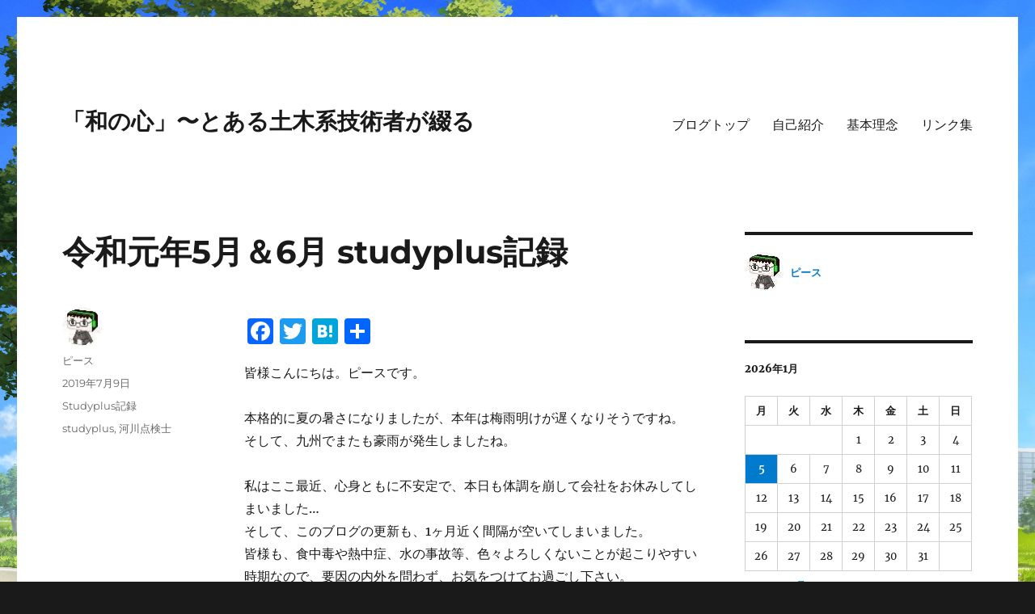

--- FILE ---
content_type: text/html; charset=UTF-8
request_url: https://wanokokoro-civileng.com/r010709-r0105and06studyplus/
body_size: 17823
content:
<!DOCTYPE html>
<html lang="ja" class="no-js">
<head>
	<meta charset="UTF-8">
	<meta name="viewport" content="width=device-width, initial-scale=1.0">
	<link rel="profile" href="https://gmpg.org/xfn/11">
		<link rel="pingback" href="https://wanokokoro-civileng.com/xmlrpc.php">
		<script>(function(html){html.className = html.className.replace(/\bno-js\b/,'js')})(document.documentElement);</script>
<title>令和元年5月＆6月 studyplus記録 &#8211; 「和の心」〜とある土木系技術者が綴る</title>
<meta name='robots' content='max-image-preview:large' />
<link rel='dns-prefetch' href='//static.addtoany.com' />
<link rel='dns-prefetch' href='//secure.gravatar.com' />
<link rel='dns-prefetch' href='//stats.wp.com' />
<link rel='dns-prefetch' href='//v0.wordpress.com' />
<link rel="alternate" type="application/rss+xml" title="「和の心」〜とある土木系技術者が綴る &raquo; フィード" href="https://wanokokoro-civileng.com/feed/" />
<link rel="alternate" type="application/rss+xml" title="「和の心」〜とある土木系技術者が綴る &raquo; コメントフィード" href="https://wanokokoro-civileng.com/comments/feed/" />
<link rel="alternate" type="application/rss+xml" title="「和の心」〜とある土木系技術者が綴る &raquo; 令和元年5月＆6月 studyplus記録 のコメントのフィード" href="https://wanokokoro-civileng.com/r010709-r0105and06studyplus/feed/" />
<link rel="alternate" title="oEmbed (JSON)" type="application/json+oembed" href="https://wanokokoro-civileng.com/wp-json/oembed/1.0/embed?url=https%3A%2F%2Fwanokokoro-civileng.com%2Fr010709-r0105and06studyplus%2F" />
<link rel="alternate" title="oEmbed (XML)" type="text/xml+oembed" href="https://wanokokoro-civileng.com/wp-json/oembed/1.0/embed?url=https%3A%2F%2Fwanokokoro-civileng.com%2Fr010709-r0105and06studyplus%2F&#038;format=xml" />
<style id='wp-img-auto-sizes-contain-inline-css'>
img:is([sizes=auto i],[sizes^="auto," i]){contain-intrinsic-size:3000px 1500px}
/*# sourceURL=wp-img-auto-sizes-contain-inline-css */
</style>
<link rel='stylesheet' id='twentysixteen-jetpack-css' href='https://wanokokoro-civileng.com/wp-content/plugins/jetpack/modules/theme-tools/compat/twentysixteen.css?ver=15.1.1' media='all' />
<style id='wp-emoji-styles-inline-css'>

	img.wp-smiley, img.emoji {
		display: inline !important;
		border: none !important;
		box-shadow: none !important;
		height: 1em !important;
		width: 1em !important;
		margin: 0 0.07em !important;
		vertical-align: -0.1em !important;
		background: none !important;
		padding: 0 !important;
	}
/*# sourceURL=wp-emoji-styles-inline-css */
</style>
<style id='wp-block-library-inline-css'>
:root{--wp-block-synced-color:#7a00df;--wp-block-synced-color--rgb:122,0,223;--wp-bound-block-color:var(--wp-block-synced-color);--wp-editor-canvas-background:#ddd;--wp-admin-theme-color:#007cba;--wp-admin-theme-color--rgb:0,124,186;--wp-admin-theme-color-darker-10:#006ba1;--wp-admin-theme-color-darker-10--rgb:0,107,160.5;--wp-admin-theme-color-darker-20:#005a87;--wp-admin-theme-color-darker-20--rgb:0,90,135;--wp-admin-border-width-focus:2px}@media (min-resolution:192dpi){:root{--wp-admin-border-width-focus:1.5px}}.wp-element-button{cursor:pointer}:root .has-very-light-gray-background-color{background-color:#eee}:root .has-very-dark-gray-background-color{background-color:#313131}:root .has-very-light-gray-color{color:#eee}:root .has-very-dark-gray-color{color:#313131}:root .has-vivid-green-cyan-to-vivid-cyan-blue-gradient-background{background:linear-gradient(135deg,#00d084,#0693e3)}:root .has-purple-crush-gradient-background{background:linear-gradient(135deg,#34e2e4,#4721fb 50%,#ab1dfe)}:root .has-hazy-dawn-gradient-background{background:linear-gradient(135deg,#faaca8,#dad0ec)}:root .has-subdued-olive-gradient-background{background:linear-gradient(135deg,#fafae1,#67a671)}:root .has-atomic-cream-gradient-background{background:linear-gradient(135deg,#fdd79a,#004a59)}:root .has-nightshade-gradient-background{background:linear-gradient(135deg,#330968,#31cdcf)}:root .has-midnight-gradient-background{background:linear-gradient(135deg,#020381,#2874fc)}:root{--wp--preset--font-size--normal:16px;--wp--preset--font-size--huge:42px}.has-regular-font-size{font-size:1em}.has-larger-font-size{font-size:2.625em}.has-normal-font-size{font-size:var(--wp--preset--font-size--normal)}.has-huge-font-size{font-size:var(--wp--preset--font-size--huge)}.has-text-align-center{text-align:center}.has-text-align-left{text-align:left}.has-text-align-right{text-align:right}.has-fit-text{white-space:nowrap!important}#end-resizable-editor-section{display:none}.aligncenter{clear:both}.items-justified-left{justify-content:flex-start}.items-justified-center{justify-content:center}.items-justified-right{justify-content:flex-end}.items-justified-space-between{justify-content:space-between}.screen-reader-text{border:0;clip-path:inset(50%);height:1px;margin:-1px;overflow:hidden;padding:0;position:absolute;width:1px;word-wrap:normal!important}.screen-reader-text:focus{background-color:#ddd;clip-path:none;color:#444;display:block;font-size:1em;height:auto;left:5px;line-height:normal;padding:15px 23px 14px;text-decoration:none;top:5px;width:auto;z-index:100000}html :where(.has-border-color){border-style:solid}html :where([style*=border-top-color]){border-top-style:solid}html :where([style*=border-right-color]){border-right-style:solid}html :where([style*=border-bottom-color]){border-bottom-style:solid}html :where([style*=border-left-color]){border-left-style:solid}html :where([style*=border-width]){border-style:solid}html :where([style*=border-top-width]){border-top-style:solid}html :where([style*=border-right-width]){border-right-style:solid}html :where([style*=border-bottom-width]){border-bottom-style:solid}html :where([style*=border-left-width]){border-left-style:solid}html :where(img[class*=wp-image-]){height:auto;max-width:100%}:where(figure){margin:0 0 1em}html :where(.is-position-sticky){--wp-admin--admin-bar--position-offset:var(--wp-admin--admin-bar--height,0px)}@media screen and (max-width:600px){html :where(.is-position-sticky){--wp-admin--admin-bar--position-offset:0px}}

/*# sourceURL=wp-block-library-inline-css */
</style><style id='global-styles-inline-css'>
:root{--wp--preset--aspect-ratio--square: 1;--wp--preset--aspect-ratio--4-3: 4/3;--wp--preset--aspect-ratio--3-4: 3/4;--wp--preset--aspect-ratio--3-2: 3/2;--wp--preset--aspect-ratio--2-3: 2/3;--wp--preset--aspect-ratio--16-9: 16/9;--wp--preset--aspect-ratio--9-16: 9/16;--wp--preset--color--black: #000000;--wp--preset--color--cyan-bluish-gray: #abb8c3;--wp--preset--color--white: #fff;--wp--preset--color--pale-pink: #f78da7;--wp--preset--color--vivid-red: #cf2e2e;--wp--preset--color--luminous-vivid-orange: #ff6900;--wp--preset--color--luminous-vivid-amber: #fcb900;--wp--preset--color--light-green-cyan: #7bdcb5;--wp--preset--color--vivid-green-cyan: #00d084;--wp--preset--color--pale-cyan-blue: #8ed1fc;--wp--preset--color--vivid-cyan-blue: #0693e3;--wp--preset--color--vivid-purple: #9b51e0;--wp--preset--color--dark-gray: #1a1a1a;--wp--preset--color--medium-gray: #686868;--wp--preset--color--light-gray: #e5e5e5;--wp--preset--color--blue-gray: #4d545c;--wp--preset--color--bright-blue: #007acc;--wp--preset--color--light-blue: #9adffd;--wp--preset--color--dark-brown: #402b30;--wp--preset--color--medium-brown: #774e24;--wp--preset--color--dark-red: #640c1f;--wp--preset--color--bright-red: #ff675f;--wp--preset--color--yellow: #ffef8e;--wp--preset--gradient--vivid-cyan-blue-to-vivid-purple: linear-gradient(135deg,rgb(6,147,227) 0%,rgb(155,81,224) 100%);--wp--preset--gradient--light-green-cyan-to-vivid-green-cyan: linear-gradient(135deg,rgb(122,220,180) 0%,rgb(0,208,130) 100%);--wp--preset--gradient--luminous-vivid-amber-to-luminous-vivid-orange: linear-gradient(135deg,rgb(252,185,0) 0%,rgb(255,105,0) 100%);--wp--preset--gradient--luminous-vivid-orange-to-vivid-red: linear-gradient(135deg,rgb(255,105,0) 0%,rgb(207,46,46) 100%);--wp--preset--gradient--very-light-gray-to-cyan-bluish-gray: linear-gradient(135deg,rgb(238,238,238) 0%,rgb(169,184,195) 100%);--wp--preset--gradient--cool-to-warm-spectrum: linear-gradient(135deg,rgb(74,234,220) 0%,rgb(151,120,209) 20%,rgb(207,42,186) 40%,rgb(238,44,130) 60%,rgb(251,105,98) 80%,rgb(254,248,76) 100%);--wp--preset--gradient--blush-light-purple: linear-gradient(135deg,rgb(255,206,236) 0%,rgb(152,150,240) 100%);--wp--preset--gradient--blush-bordeaux: linear-gradient(135deg,rgb(254,205,165) 0%,rgb(254,45,45) 50%,rgb(107,0,62) 100%);--wp--preset--gradient--luminous-dusk: linear-gradient(135deg,rgb(255,203,112) 0%,rgb(199,81,192) 50%,rgb(65,88,208) 100%);--wp--preset--gradient--pale-ocean: linear-gradient(135deg,rgb(255,245,203) 0%,rgb(182,227,212) 50%,rgb(51,167,181) 100%);--wp--preset--gradient--electric-grass: linear-gradient(135deg,rgb(202,248,128) 0%,rgb(113,206,126) 100%);--wp--preset--gradient--midnight: linear-gradient(135deg,rgb(2,3,129) 0%,rgb(40,116,252) 100%);--wp--preset--font-size--small: 13px;--wp--preset--font-size--medium: 20px;--wp--preset--font-size--large: 36px;--wp--preset--font-size--x-large: 42px;--wp--preset--spacing--20: 0.44rem;--wp--preset--spacing--30: 0.67rem;--wp--preset--spacing--40: 1rem;--wp--preset--spacing--50: 1.5rem;--wp--preset--spacing--60: 2.25rem;--wp--preset--spacing--70: 3.38rem;--wp--preset--spacing--80: 5.06rem;--wp--preset--shadow--natural: 6px 6px 9px rgba(0, 0, 0, 0.2);--wp--preset--shadow--deep: 12px 12px 50px rgba(0, 0, 0, 0.4);--wp--preset--shadow--sharp: 6px 6px 0px rgba(0, 0, 0, 0.2);--wp--preset--shadow--outlined: 6px 6px 0px -3px rgb(255, 255, 255), 6px 6px rgb(0, 0, 0);--wp--preset--shadow--crisp: 6px 6px 0px rgb(0, 0, 0);}:where(.is-layout-flex){gap: 0.5em;}:where(.is-layout-grid){gap: 0.5em;}body .is-layout-flex{display: flex;}.is-layout-flex{flex-wrap: wrap;align-items: center;}.is-layout-flex > :is(*, div){margin: 0;}body .is-layout-grid{display: grid;}.is-layout-grid > :is(*, div){margin: 0;}:where(.wp-block-columns.is-layout-flex){gap: 2em;}:where(.wp-block-columns.is-layout-grid){gap: 2em;}:where(.wp-block-post-template.is-layout-flex){gap: 1.25em;}:where(.wp-block-post-template.is-layout-grid){gap: 1.25em;}.has-black-color{color: var(--wp--preset--color--black) !important;}.has-cyan-bluish-gray-color{color: var(--wp--preset--color--cyan-bluish-gray) !important;}.has-white-color{color: var(--wp--preset--color--white) !important;}.has-pale-pink-color{color: var(--wp--preset--color--pale-pink) !important;}.has-vivid-red-color{color: var(--wp--preset--color--vivid-red) !important;}.has-luminous-vivid-orange-color{color: var(--wp--preset--color--luminous-vivid-orange) !important;}.has-luminous-vivid-amber-color{color: var(--wp--preset--color--luminous-vivid-amber) !important;}.has-light-green-cyan-color{color: var(--wp--preset--color--light-green-cyan) !important;}.has-vivid-green-cyan-color{color: var(--wp--preset--color--vivid-green-cyan) !important;}.has-pale-cyan-blue-color{color: var(--wp--preset--color--pale-cyan-blue) !important;}.has-vivid-cyan-blue-color{color: var(--wp--preset--color--vivid-cyan-blue) !important;}.has-vivid-purple-color{color: var(--wp--preset--color--vivid-purple) !important;}.has-black-background-color{background-color: var(--wp--preset--color--black) !important;}.has-cyan-bluish-gray-background-color{background-color: var(--wp--preset--color--cyan-bluish-gray) !important;}.has-white-background-color{background-color: var(--wp--preset--color--white) !important;}.has-pale-pink-background-color{background-color: var(--wp--preset--color--pale-pink) !important;}.has-vivid-red-background-color{background-color: var(--wp--preset--color--vivid-red) !important;}.has-luminous-vivid-orange-background-color{background-color: var(--wp--preset--color--luminous-vivid-orange) !important;}.has-luminous-vivid-amber-background-color{background-color: var(--wp--preset--color--luminous-vivid-amber) !important;}.has-light-green-cyan-background-color{background-color: var(--wp--preset--color--light-green-cyan) !important;}.has-vivid-green-cyan-background-color{background-color: var(--wp--preset--color--vivid-green-cyan) !important;}.has-pale-cyan-blue-background-color{background-color: var(--wp--preset--color--pale-cyan-blue) !important;}.has-vivid-cyan-blue-background-color{background-color: var(--wp--preset--color--vivid-cyan-blue) !important;}.has-vivid-purple-background-color{background-color: var(--wp--preset--color--vivid-purple) !important;}.has-black-border-color{border-color: var(--wp--preset--color--black) !important;}.has-cyan-bluish-gray-border-color{border-color: var(--wp--preset--color--cyan-bluish-gray) !important;}.has-white-border-color{border-color: var(--wp--preset--color--white) !important;}.has-pale-pink-border-color{border-color: var(--wp--preset--color--pale-pink) !important;}.has-vivid-red-border-color{border-color: var(--wp--preset--color--vivid-red) !important;}.has-luminous-vivid-orange-border-color{border-color: var(--wp--preset--color--luminous-vivid-orange) !important;}.has-luminous-vivid-amber-border-color{border-color: var(--wp--preset--color--luminous-vivid-amber) !important;}.has-light-green-cyan-border-color{border-color: var(--wp--preset--color--light-green-cyan) !important;}.has-vivid-green-cyan-border-color{border-color: var(--wp--preset--color--vivid-green-cyan) !important;}.has-pale-cyan-blue-border-color{border-color: var(--wp--preset--color--pale-cyan-blue) !important;}.has-vivid-cyan-blue-border-color{border-color: var(--wp--preset--color--vivid-cyan-blue) !important;}.has-vivid-purple-border-color{border-color: var(--wp--preset--color--vivid-purple) !important;}.has-vivid-cyan-blue-to-vivid-purple-gradient-background{background: var(--wp--preset--gradient--vivid-cyan-blue-to-vivid-purple) !important;}.has-light-green-cyan-to-vivid-green-cyan-gradient-background{background: var(--wp--preset--gradient--light-green-cyan-to-vivid-green-cyan) !important;}.has-luminous-vivid-amber-to-luminous-vivid-orange-gradient-background{background: var(--wp--preset--gradient--luminous-vivid-amber-to-luminous-vivid-orange) !important;}.has-luminous-vivid-orange-to-vivid-red-gradient-background{background: var(--wp--preset--gradient--luminous-vivid-orange-to-vivid-red) !important;}.has-very-light-gray-to-cyan-bluish-gray-gradient-background{background: var(--wp--preset--gradient--very-light-gray-to-cyan-bluish-gray) !important;}.has-cool-to-warm-spectrum-gradient-background{background: var(--wp--preset--gradient--cool-to-warm-spectrum) !important;}.has-blush-light-purple-gradient-background{background: var(--wp--preset--gradient--blush-light-purple) !important;}.has-blush-bordeaux-gradient-background{background: var(--wp--preset--gradient--blush-bordeaux) !important;}.has-luminous-dusk-gradient-background{background: var(--wp--preset--gradient--luminous-dusk) !important;}.has-pale-ocean-gradient-background{background: var(--wp--preset--gradient--pale-ocean) !important;}.has-electric-grass-gradient-background{background: var(--wp--preset--gradient--electric-grass) !important;}.has-midnight-gradient-background{background: var(--wp--preset--gradient--midnight) !important;}.has-small-font-size{font-size: var(--wp--preset--font-size--small) !important;}.has-medium-font-size{font-size: var(--wp--preset--font-size--medium) !important;}.has-large-font-size{font-size: var(--wp--preset--font-size--large) !important;}.has-x-large-font-size{font-size: var(--wp--preset--font-size--x-large) !important;}
/*# sourceURL=global-styles-inline-css */
</style>

<style id='classic-theme-styles-inline-css'>
/*! This file is auto-generated */
.wp-block-button__link{color:#fff;background-color:#32373c;border-radius:9999px;box-shadow:none;text-decoration:none;padding:calc(.667em + 2px) calc(1.333em + 2px);font-size:1.125em}.wp-block-file__button{background:#32373c;color:#fff;text-decoration:none}
/*# sourceURL=/wp-includes/css/classic-themes.min.css */
</style>
<link rel='stylesheet' id='twentysixteen-fonts-css' href='https://wanokokoro-civileng.com/wp-content/themes/twentysixteen/fonts/merriweather-plus-montserrat-plus-inconsolata.css?ver=20230328' media='all' />
<link rel='stylesheet' id='genericons-css' href='https://wanokokoro-civileng.com/wp-content/plugins/jetpack/_inc/genericons/genericons/genericons.css?ver=3.1' media='all' />
<link rel='stylesheet' id='twentysixteen-style-css' href='https://wanokokoro-civileng.com/wp-content/themes/twentysixteen/style.css?ver=20250715' media='all' />
<link rel='stylesheet' id='twentysixteen-block-style-css' href='https://wanokokoro-civileng.com/wp-content/themes/twentysixteen/css/blocks.css?ver=20240817' media='all' />
<style id='jetpack_facebook_likebox-inline-css'>
.widget_facebook_likebox {
	overflow: hidden;
}

/*# sourceURL=https://wanokokoro-civileng.com/wp-content/plugins/jetpack/modules/widgets/facebook-likebox/style.css */
</style>
<link rel='stylesheet' id='addtoany-css' href='https://wanokokoro-civileng.com/wp-content/plugins/add-to-any/addtoany.min.css?ver=1.16' media='all' />
<script id="addtoany-core-js-before">
window.a2a_config=window.a2a_config||{};a2a_config.callbacks=[];a2a_config.overlays=[];a2a_config.templates={};a2a_localize = {
	Share: "共有",
	Save: "ブックマーク",
	Subscribe: "購読",
	Email: "メール",
	Bookmark: "ブックマーク",
	ShowAll: "すべて表示する",
	ShowLess: "小さく表示する",
	FindServices: "サービスを探す",
	FindAnyServiceToAddTo: "追加するサービスを今すぐ探す",
	PoweredBy: "Powered by",
	ShareViaEmail: "メールでシェアする",
	SubscribeViaEmail: "メールで購読する",
	BookmarkInYourBrowser: "ブラウザにブックマーク",
	BookmarkInstructions: "このページをブックマークするには、 Ctrl+D または \u2318+D を押下。",
	AddToYourFavorites: "お気に入りに追加",
	SendFromWebOrProgram: "任意のメールアドレスまたはメールプログラムから送信",
	EmailProgram: "メールプログラム",
	More: "詳細&#8230;",
	ThanksForSharing: "共有ありがとうございます !",
	ThanksForFollowing: "フォローありがとうございます !"
};


//# sourceURL=addtoany-core-js-before
</script>
<script defer src="https://static.addtoany.com/menu/page.js" id="addtoany-core-js"></script>
<script src="https://wanokokoro-civileng.com/wp-includes/js/jquery/jquery.min.js?ver=3.7.1" id="jquery-core-js"></script>
<script src="https://wanokokoro-civileng.com/wp-includes/js/jquery/jquery-migrate.min.js?ver=3.4.1" id="jquery-migrate-js"></script>
<script defer src="https://wanokokoro-civileng.com/wp-content/plugins/add-to-any/addtoany.min.js?ver=1.1" id="addtoany-jquery-js"></script>
<script id="twentysixteen-script-js-extra">
var screenReaderText = {"expand":"\u30b5\u30d6\u30e1\u30cb\u30e5\u30fc\u3092\u5c55\u958b","collapse":"\u30b5\u30d6\u30e1\u30cb\u30e5\u30fc\u3092\u9589\u3058\u308b"};
//# sourceURL=twentysixteen-script-js-extra
</script>
<script src="https://wanokokoro-civileng.com/wp-content/themes/twentysixteen/js/functions.js?ver=20230629" id="twentysixteen-script-js" defer data-wp-strategy="defer"></script>
<link rel="https://api.w.org/" href="https://wanokokoro-civileng.com/wp-json/" /><link rel="alternate" title="JSON" type="application/json" href="https://wanokokoro-civileng.com/wp-json/wp/v2/posts/1386" /><link rel="EditURI" type="application/rsd+xml" title="RSD" href="https://wanokokoro-civileng.com/xmlrpc.php?rsd" />
<meta name="generator" content="WordPress 6.9" />
<link rel="canonical" href="https://wanokokoro-civileng.com/r010709-r0105and06studyplus/" />
<link rel='shortlink' href='https://wp.me/p9lFZy-mm' />
   <script type="text/javascript">
   var _gaq = _gaq || [];
   _gaq.push(['_setAccount', 'UA-82882164-1']);
   _gaq.push(['_trackPageview']);
   (function() {
   var ga = document.createElement('script'); ga.type = 'text/javascript'; ga.async = true;
   ga.src = ('https:' == document.location.protocol ? 'https://ssl' : 'http://www') + '.google-analytics.com/ga.js';
   var s = document.getElementsByTagName('script')[0]; s.parentNode.insertBefore(ga, s);
   })();
   </script>
	<style>img#wpstats{display:none}</style>
		<style id="custom-background-css">
body.custom-background { background-image: url("https://wanokokoro-civileng.com/wp-content/uploads/2025/10/川沿いの土手の遊歩道（日中）.jpg"); background-position: left top; background-size: auto; background-repeat: repeat; background-attachment: scroll; }
</style>
	
<!-- Jetpack Open Graph Tags -->
<meta property="og:type" content="article" />
<meta property="og:title" content="令和元年5月＆6月 studyplus記録" />
<meta property="og:url" content="https://wanokokoro-civileng.com/r010709-r0105and06studyplus/" />
<meta property="og:description" content="皆様こんにちは。ピースです。 本格的に夏の暑さになりましたが、本年は梅雨明けが遅くなりそうですね。 そして、九&hellip;" />
<meta property="article:published_time" content="2019-07-09T11:09:53+00:00" />
<meta property="article:modified_time" content="2019-07-09T11:09:53+00:00" />
<meta property="og:site_name" content="「和の心」〜とある土木系技術者が綴る" />
<meta property="og:image" content="https://s0.wp.com/i/blank.jpg" />
<meta property="og:image:width" content="200" />
<meta property="og:image:height" content="200" />
<meta property="og:image:alt" content="" />
<meta property="og:locale" content="ja_JP" />
<meta name="twitter:text:title" content="令和元年5月＆6月 studyplus記録" />
<meta name="twitter:card" content="summary" />

<!-- End Jetpack Open Graph Tags -->
<link rel='stylesheet' id='jetpack-authors-widget-css' href='https://wanokokoro-civileng.com/wp-content/plugins/jetpack/modules/widgets/authors/style.css?ver=20161228' media='all' />
</head>

<body class="wp-singular post-template-default single single-post postid-1386 single-format-standard custom-background wp-embed-responsive wp-theme-twentysixteen custom-background-image">
<div id="page" class="site">
	<div class="site-inner">
		<a class="skip-link screen-reader-text" href="#content">
			コンテンツへスキップ		</a>

		<header id="masthead" class="site-header">
			<div class="site-header-main">
				<div class="site-branding">
																					<p class="site-title"><a href="https://wanokokoro-civileng.com/" rel="home" >「和の心」〜とある土木系技術者が綴る</a></p>
										</div><!-- .site-branding -->

									<button id="menu-toggle" class="menu-toggle">メニュー</button>

					<div id="site-header-menu" class="site-header-menu">
													<nav id="site-navigation" class="main-navigation" aria-label="メインメニュー">
								<div class="menu-%e3%83%88%e3%83%83%e3%83%97%e3%83%a1%e3%83%8b%e3%83%a5%e3%83%bc-container"><ul id="menu-%e3%83%88%e3%83%83%e3%83%97%e3%83%a1%e3%83%8b%e3%83%a5%e3%83%bc" class="primary-menu"><li id="menu-item-28" class="menu-item menu-item-type-custom menu-item-object-custom menu-item-home menu-item-28"><a href="https://wanokokoro-civileng.com/">ブログトップ</a></li>
<li id="menu-item-831" class="menu-item menu-item-type-post_type menu-item-object-page menu-item-831"><a href="https://wanokokoro-civileng.com/main-profile-detail/">自己紹介</a></li>
<li id="menu-item-832" class="menu-item menu-item-type-post_type menu-item-object-page menu-item-832"><a href="https://wanokokoro-civileng.com/main-basic-concept/">基本理念</a></li>
<li id="menu-item-851" class="menu-item menu-item-type-post_type menu-item-object-page menu-item-851"><a href="https://wanokokoro-civileng.com/main-link/">リンク集</a></li>
</ul></div>							</nav><!-- .main-navigation -->
						
													<nav id="social-navigation" class="social-navigation" aria-label="﻿ソーシャルリンクメニュー">
								<div class="menu-%ef%bb%bf%e3%82%bd%e3%83%bc%e3%82%b7%e3%83%a3%e3%83%ab%e3%83%aa%e3%83%b3%e3%82%af%e3%83%a1%e3%83%8b%e3%83%a5%e3%83%bc-container"><ul id="menu-%ef%bb%bf%e3%82%bd%e3%83%bc%e3%82%b7%e3%83%a3%e3%83%ab%e3%83%aa%e3%83%b3%e3%82%af%e3%83%a1%e3%83%8b%e3%83%a5%e3%83%bc" class="social-links-menu"><li id="menu-item-33" class="menu-item menu-item-type-custom menu-item-object-custom menu-item-33"><a href="https://www.facebook.com/peacefuljapans6286"><span class="screen-reader-text">Facebook</span></a></li>
<li id="menu-item-34" class="menu-item menu-item-type-custom menu-item-object-custom menu-item-34"><a href="https://twitter.com/peace_1987"><span class="screen-reader-text">Twitter</span></a></li>
</ul></div>							</nav><!-- .social-navigation -->
											</div><!-- .site-header-menu -->
							</div><!-- .site-header-main -->

					</header><!-- .site-header -->

		<div id="content" class="site-content">

<div id="primary" class="content-area">
	<main id="main" class="site-main">
		
<article id="post-1386" class="post-1386 post type-post status-publish format-standard hentry category-studyplus tag-studyplus tag-197">
	<header class="entry-header">
		<h1 class="entry-title">令和元年5月＆6月 studyplus記録</h1>	</header><!-- .entry-header -->

	
	
	<div class="entry-content">
		<div class="addtoany_share_save_container addtoany_content addtoany_content_top"><div class="a2a_kit a2a_kit_size_32 addtoany_list" data-a2a-url="https://wanokokoro-civileng.com/r010709-r0105and06studyplus/" data-a2a-title="令和元年5月＆6月 studyplus記録"><a class="a2a_button_facebook" href="https://www.addtoany.com/add_to/facebook?linkurl=https%3A%2F%2Fwanokokoro-civileng.com%2Fr010709-r0105and06studyplus%2F&amp;linkname=%E4%BB%A4%E5%92%8C%E5%85%83%E5%B9%B45%E6%9C%88%EF%BC%866%E6%9C%88%20studyplus%E8%A8%98%E9%8C%B2" title="Facebook" rel="nofollow noopener" target="_blank"></a><a class="a2a_button_twitter" href="https://www.addtoany.com/add_to/twitter?linkurl=https%3A%2F%2Fwanokokoro-civileng.com%2Fr010709-r0105and06studyplus%2F&amp;linkname=%E4%BB%A4%E5%92%8C%E5%85%83%E5%B9%B45%E6%9C%88%EF%BC%866%E6%9C%88%20studyplus%E8%A8%98%E9%8C%B2" title="Twitter" rel="nofollow noopener" target="_blank"></a><a class="a2a_button_hatena" href="https://www.addtoany.com/add_to/hatena?linkurl=https%3A%2F%2Fwanokokoro-civileng.com%2Fr010709-r0105and06studyplus%2F&amp;linkname=%E4%BB%A4%E5%92%8C%E5%85%83%E5%B9%B45%E6%9C%88%EF%BC%866%E6%9C%88%20studyplus%E8%A8%98%E9%8C%B2" title="Hatena" rel="nofollow noopener" target="_blank"></a><a class="a2a_dd addtoany_share_save addtoany_share" href="https://www.addtoany.com/share"></a></div></div><p>皆様こんにちは。ピースです。</p>
<p>本格的に夏の暑さになりましたが、本年は梅雨明けが遅くなりそうですね。<br />
そして、九州でまたも豪雨が発生しましたね。</p>
<p>私はここ最近、心身ともに不安定で、本日も体調を崩して会社をお休みしてしまいました…<br />
そして、このブログの更新も、1ヶ月近く間隔が空いてしまいました。<br />
皆様も、食中毒や熱中症、水の事故等、色々よろしくないことが起こりやすい時期なので、要因の内外を問わず、お気をつけてお過ごし下さい。</p>
<p>さて、本題は、先月サボってしまいました、スタプラの記録報告。<br />
何気なく書いていますが、これも地味に令和初ですね。<br />
まとめて2ヶ月分。</p>
<p><a href="https://studyplus.jp/" target="_blank" rel="noopener noreferrer"><img decoding="async" alt="studyplus" src="https://wanokokoro-civileng.com/wp-content/uploads/2018/03/studyplus_logo_big-e1522415141701.png"></a><br />
私ピースの記録は、<a href="https://studyplus.jp/users/ff5cae065ef711e79a6522000aad80a1/studylog/logs" target="_blank" rel="noopener noreferrer">こちら</a>です。<span id="more-1386"></span></p>
<h2>5月分</h2>
<table>
<tr>
<th>参考書・書籍名</th>
<th>時間</th>
</tr>
<tr>
<td>公害防止管理者[水質関係]完全合格教本 改訂3版</td>
<td>2h45m</td>
</tr>
<tr>
<td>人生を変えるモーニングメソッド</td>
<td>2h00m</td>
</tr>
<tr>
<td>捏造の科学者 STAP細胞事件</td>
<td>2h20m</td>
</tr>
<tr>
<td>トレーニング、体力増進</td>
<td>3h10m</td>
</tr>
<tr>
<td>日記・ブログ</td>
<td>4h00m</td>
</tr>
<tr>
<td>ピクロスシリーズ</td>
<td>1h15m</td>
</tr>
<tr>
<td>速読・速聴・右脳鍛錬</td>
<td>2h45m</td>
</tr>
<tr>
<td>鬼トレ・Nバック課題</td>
<td>0h40m</td>
</tr>
<tr>
<td>読書（その他）</td>
<td>4h05m</td>
</tr>
<tr>
<td>オーディオブック</td>
<td>1h20m</td>
</tr>
<tr>
<td>勉強会等（趣味的なもの）</td>
<td>1h00m</td>
</tr>
<tr>
<td><strong>合計</strong></td>
<td><strong>25h20m</strong></td>
</tr>
</table>
<h2>6月分</h2>
<table>
<tr>
<th>参考書・書籍名</th>
<th>時間</th>
</tr>
<tr>
<td>河川維持管理技術講習会テキスト</td>
<td>2h45m</td>
</tr>
<tr>
<td>公害防止管理者[水質関係]完全合格教本 改訂3版</td>
<td>1h05m</td>
</tr>
<tr>
<td>トレーニング、体力増進</td>
<td>2h15m</td>
</tr>
<tr>
<td>日記・ブログ</td>
<td>0h30m</td>
</tr>
<tr>
<td>ピクロスシリーズ</td>
<td>0h25m</td>
</tr>
<tr>
<td>速読・速聴・右脳鍛錬</td>
<td>1h50m</td>
</tr>
<tr>
<td>人生を変えるモーニングメソッド</td>
<td>0h40m</td>
</tr>
<tr>
<td>読書（その他）</td>
<td>3h10m</td>
</tr>
<tr>
<td>図解入門 よくわかる最新分析化学の基本と仕組み[第2版]</td>
<td>3h00m</td>
</tr>
<tr>
<td>現場で役立つ 環境分析の基礎 第2版: 水と土壌の元素分析</td>
<td>1h00m</td>
</tr>
<tr>
<td>論文購読／執筆</td>
<td>1h00m</td>
</tr>
<tr>
<td>いちばん大切なのに誰も教えてくれない段取りの教科書</td>
<td>0h50m</td>
</tr>
<tr>
<td><strong>合計</strong></td>
<td><strong>18h30m</strong></td>
</tr>
</table>
<p>本当なら、<a href="https://wanokokoro-civileng.com/r010504-h3104studyplus/" rel="noopener noreferrer" target="_blank">4月</a>から時間を増やしていくべき時期なのですが、前年度末の仕事の対処や、環境の変化、そしてどうにもやる気が出ない時期が続いて遊び呆けることも多くなってしまい、5月は一旦時間を増やせたものの、6月にはまた逆戻り、というかむしろ時間を減らしてしまう結果となりました。<br />
そして、(2日分まとめてつけていたこともありましたが、記録上は)毎日勉強を続けていたのが途切れてしまい、それでモチベーションを下げてしまったというのもあります。</p>
<p>現在やっているのは、主に<a href="http://www.ree.or.jp/" rel="noopener noreferrer" target="_blank">河川点検士</a>の試験対策です。<br />
ITパスポートなどと同じCBTの択一試験ですが、択一は大抵過去問があればどうにかなると思っていると、この試験は過去問が非公表なので、なかなかつかみどころがありません。<br />
6月分の一番上、「河川維持管理技術講習会テキスト」というのがその参考書ですが、以前受験していた先輩方の話を聞いてみると、結構細かい知識を問われる問題もありそうですので、試験日も近いですが、熟読して仕上げにかかります。<br />
そして、7/15(海の日)は以前触れていた、技術士の試験もあります。<br />
こちらは筆記だけでも論述オンリーでかなりの難関試験、さらに口頭試験まであるという手強い資格ですが、今年は無理でも少しずつ合格に近づいていかねば。</p>
<p>前置きで申し上げたような状況ですので、まずは少しずつメンタル面の回復・向上に努めます。</p>
<p><strong>よろしければ、1日1回応援クリックをお願いします。</strong><br />
<a href="//blog.with2.net/link/?1827352"><img decoding="async" title="人気ブログランキング" src="https://blog.with2.net/img/banner/banner_22.gif" /></a><br />
<a style="font-size: 0.8em;" href="//blog.with2.net/link/?1827352">人気ブログランキング</a></p>
<p><strong>ブロトピ(ブログサークルSNS)</strong><br />
<a href="https://blogcircle.jp/commu/20/topic/1"><img decoding="async" style="width: 3em !important; height: 3em !important; vertical-align: middle; margin-right: .4em;" src="https://blogcircle.jp/thumb/commu/20/2" />ブロトピ：今日の学問・教育情報</a><br />
<a href="https://blogcircle.jp/commu/605/topic/2"><img decoding="async" style="width: 3em !important; height: 3em !important; vertical-align: middle; margin-right: .4em;" src="https://blogcircle.jp/thumb/commu/605/3" />ブロトピ：ブログ更新のお知らせはこちらで！</a><br />
<a href="https://blogcircle.jp/commu/79/topic/1"><img decoding="async" style="width: 3em !important; height: 3em !important; vertical-align: middle; margin-right: .4em;" src="https://blogcircle.jp/thumb/commu/79" />ブロトピ：こんな記事あります</a><br />
<a href="https://blogcircle.jp/commu/114/topic/7"><img decoding="async" style="width: 3em !important; height: 3em !important; vertical-align: middle; margin-right: .4em;" src="https://blogcircle.jp/thumb/commu/114/1" />ブロトピ：ブログ更新しました</a><br />
<a href="https://blogcircle.jp/commu/156/topic/2"><img decoding="async" style="width: 3em !important; height: 3em !important; vertical-align: middle; margin-right: .4em;" src="https://blogcircle.jp/thumb/commu/156/2" />ブロトピ：進捗報告</a></p>
<p><script src="https://blogcircle.jp/parts/comment?uid=10902&amp;fontsize=14&amp;initsize=5&amp;target=%23main%20article%20.entry-content&amp;color_bg=%23FFFFFF&amp;order=asc" defer="defer" type="text/javascript" async=""></script></p>
<div class="addtoany_share_save_container addtoany_content addtoany_content_bottom"><div class="a2a_kit a2a_kit_size_32 addtoany_list" data-a2a-url="https://wanokokoro-civileng.com/r010709-r0105and06studyplus/" data-a2a-title="令和元年5月＆6月 studyplus記録"><a class="a2a_button_facebook" href="https://www.addtoany.com/add_to/facebook?linkurl=https%3A%2F%2Fwanokokoro-civileng.com%2Fr010709-r0105and06studyplus%2F&amp;linkname=%E4%BB%A4%E5%92%8C%E5%85%83%E5%B9%B45%E6%9C%88%EF%BC%866%E6%9C%88%20studyplus%E8%A8%98%E9%8C%B2" title="Facebook" rel="nofollow noopener" target="_blank"></a><a class="a2a_button_twitter" href="https://www.addtoany.com/add_to/twitter?linkurl=https%3A%2F%2Fwanokokoro-civileng.com%2Fr010709-r0105and06studyplus%2F&amp;linkname=%E4%BB%A4%E5%92%8C%E5%85%83%E5%B9%B45%E6%9C%88%EF%BC%866%E6%9C%88%20studyplus%E8%A8%98%E9%8C%B2" title="Twitter" rel="nofollow noopener" target="_blank"></a><a class="a2a_button_hatena" href="https://www.addtoany.com/add_to/hatena?linkurl=https%3A%2F%2Fwanokokoro-civileng.com%2Fr010709-r0105and06studyplus%2F&amp;linkname=%E4%BB%A4%E5%92%8C%E5%85%83%E5%B9%B45%E6%9C%88%EF%BC%866%E6%9C%88%20studyplus%E8%A8%98%E9%8C%B2" title="Hatena" rel="nofollow noopener" target="_blank"></a><a class="a2a_dd addtoany_share_save addtoany_share" href="https://www.addtoany.com/share"></a></div></div>
<div class="author-info">
	<div class="author-avatar">
		<img alt='' src='https://secure.gravatar.com/avatar/056dc2c7353f289c30756e29ddd476277483afd635b564822f23bc0905a07ee3?s=42&#038;d=mm&#038;r=g' srcset='https://secure.gravatar.com/avatar/056dc2c7353f289c30756e29ddd476277483afd635b564822f23bc0905a07ee3?s=84&#038;d=mm&#038;r=g 2x' class='avatar avatar-42 photo' height='42' width='42' decoding='async'/>	</div><!-- .author-avatar -->

	<div class="author-description">
		<h2 class="author-title"><span class="author-heading">投稿者:</span> ピース</h2>

		<p class="author-bio">
			土木系で河川に関する業務をやっている者です。
ブログを書く中で勉強を重ねて、いろんな考えと思いを伝えていきたいです。
よろしくお願いします。			<a class="author-link" href="https://wanokokoro-civileng.com/author/peacefuljapans6286/" rel="author">
				ピース のすべての投稿を表示			</a>
		</p><!-- .author-bio -->
	</div><!-- .author-description -->
</div><!-- .author-info -->
	</div><!-- .entry-content -->

	<footer class="entry-footer">
		<span class="byline"><img alt='' src='https://secure.gravatar.com/avatar/056dc2c7353f289c30756e29ddd476277483afd635b564822f23bc0905a07ee3?s=49&#038;d=mm&#038;r=g' srcset='https://secure.gravatar.com/avatar/056dc2c7353f289c30756e29ddd476277483afd635b564822f23bc0905a07ee3?s=98&#038;d=mm&#038;r=g 2x' class='avatar avatar-49 photo' height='49' width='49' decoding='async'/><span class="screen-reader-text">投稿者 </span><span class="author vcard"><a class="url fn n" href="https://wanokokoro-civileng.com/author/peacefuljapans6286/">ピース</a></span></span><span class="posted-on"><span class="screen-reader-text">投稿日: </span><a href="https://wanokokoro-civileng.com/r010709-r0105and06studyplus/" rel="bookmark"><time class="entry-date published updated" datetime="2019-07-09T20:09:53+09:00">2019年7月9日</time></a></span><span class="cat-links"><span class="screen-reader-text">カテゴリー </span><a href="https://wanokokoro-civileng.com/category/self-development/studyplus/" rel="category tag">Studyplus記録</a></span><span class="tags-links"><span class="screen-reader-text">タグ </span><a href="https://wanokokoro-civileng.com/tag/studyplus/" rel="tag">studyplus</a>, <a href="https://wanokokoro-civileng.com/tag/%e6%b2%b3%e5%b7%9d%e7%82%b9%e6%a4%9c%e5%a3%ab/" rel="tag">河川点検士</a></span>			</footer><!-- .entry-footer -->
</article><!-- #post-1386 -->

<div id="comments" class="comments-area">

	
	
		<div id="respond" class="comment-respond">
		<h2 id="reply-title" class="comment-reply-title">コメントを残す <small><a rel="nofollow" id="cancel-comment-reply-link" href="/r010709-r0105and06studyplus/#respond" style="display:none;">コメントをキャンセル</a></small></h2><form action="https://wanokokoro-civileng.com/wp-comments-post.php" method="post" id="commentform" class="comment-form"><p class="comment-notes"><span id="email-notes">メールアドレスが公開されることはありません。</span> <span class="required-field-message"><span class="required">※</span> が付いている欄は必須項目です</span></p><p class="comment-form-comment"><label for="comment">コメント <span class="required">※</span></label> <textarea id="comment" name="comment" cols="45" rows="8" maxlength="65525" required></textarea></p><p class="comment-form-author"><label for="author">名前 <span class="required">※</span></label> <input id="author" name="author" type="text" value="" size="30" maxlength="245" autocomplete="name" required /></p>
<p class="comment-form-email"><label for="email">メール <span class="required">※</span></label> <input id="email" name="email" type="email" value="" size="30" maxlength="100" aria-describedby="email-notes" autocomplete="email" required /></p>
<p class="comment-form-url"><label for="url">サイト</label> <input id="url" name="url" type="url" value="" size="30" maxlength="200" autocomplete="url" /></p>
<p><img src="https://wanokokoro-civileng.com/wp-content/siteguard/797255378.png" alt="CAPTCHA"></p><p><label for="siteguard_captcha">上に表示された文字を入力してください。</label><br /><input type="text" name="siteguard_captcha" id="siteguard_captcha" class="input" value="" size="10" aria-required="true" /><input type="hidden" name="siteguard_captcha_prefix" id="siteguard_captcha_prefix" value="797255378" /></p><p class="comment-subscription-form"><input type="checkbox" name="subscribe_comments" id="subscribe_comments" value="subscribe" style="width: auto; -moz-appearance: checkbox; -webkit-appearance: checkbox;" /> <label class="subscribe-label" id="subscribe-label" for="subscribe_comments">新しいコメントをメールで通知</label></p><p class="comment-subscription-form"><input type="checkbox" name="subscribe_blog" id="subscribe_blog" value="subscribe" style="width: auto; -moz-appearance: checkbox; -webkit-appearance: checkbox;" /> <label class="subscribe-label" id="subscribe-blog-label" for="subscribe_blog">新しい投稿をメールで受け取る</label></p><p class="form-submit"><input name="submit" type="submit" id="submit" class="submit" value="コメントを送信" /> <input type='hidden' name='comment_post_ID' value='1386' id='comment_post_ID' />
<input type='hidden' name='comment_parent' id='comment_parent' value='0' />
</p></form>	</div><!-- #respond -->
	
</div><!-- .comments-area -->

	<nav class="navigation post-navigation" aria-label="投稿">
		<h2 class="screen-reader-text">投稿ナビゲーション</h2>
		<div class="nav-links"><div class="nav-previous"><a href="https://wanokokoro-civileng.com/r010611-my-values-about-gender-1/" rel="prev"><span class="meta-nav" aria-hidden="true">前</span> <span class="screen-reader-text">前の投稿:</span> <span class="post-title">本ブログ最大のタブーだった、私の「男女観」のお話(1)－ブログタイトルの変更に併せて</span></a></div><div class="nav-next"><a href="https://wanokokoro-civileng.com/r010901-recent-and-disaster/" rel="next"><span class="meta-nav" aria-hidden="true">次</span> <span class="screen-reader-text">次の投稿:</span> <span class="post-title">近況報告、そして「防災の日」</span></a></div></div>
	</nav>
	</main><!-- .site-main -->

	
</div><!-- .content-area -->


	<aside id="secondary" class="sidebar widget-area">
		<section id="authors-2" class="widget widget_authors"><h2 class="widget-title"></h2><ul><li><a href="https://wanokokoro-civileng.com/author/peacefuljapans6286/"> <img alt='1' src='https://secure.gravatar.com/avatar/056dc2c7353f289c30756e29ddd476277483afd635b564822f23bc0905a07ee3?s=48&#038;d=mm&#038;r=g' srcset='https://secure.gravatar.com/avatar/056dc2c7353f289c30756e29ddd476277483afd635b564822f23bc0905a07ee3?s=96&#038;d=mm&#038;r=g 2x' class='avatar avatar-48 photo' height='48' width='48' loading='lazy' decoding='async'/> <strong>ピース</strong></a></li></ul></section><section id="calendar-2" class="widget widget_calendar"><div id="calendar_wrap" class="calendar_wrap"><table id="wp-calendar" class="wp-calendar-table">
	<caption>2026年1月</caption>
	<thead>
	<tr>
		<th scope="col" aria-label="月曜日">月</th>
		<th scope="col" aria-label="火曜日">火</th>
		<th scope="col" aria-label="水曜日">水</th>
		<th scope="col" aria-label="木曜日">木</th>
		<th scope="col" aria-label="金曜日">金</th>
		<th scope="col" aria-label="土曜日">土</th>
		<th scope="col" aria-label="日曜日">日</th>
	</tr>
	</thead>
	<tbody>
	<tr>
		<td colspan="3" class="pad">&nbsp;</td><td>1</td><td>2</td><td>3</td><td>4</td>
	</tr>
	<tr>
		<td><a href="https://wanokokoro-civileng.com/2026/01/05/" aria-label="2026年1月5日 に投稿を公開">5</a></td><td>6</td><td>7</td><td>8</td><td>9</td><td>10</td><td>11</td>
	</tr>
	<tr>
		<td>12</td><td>13</td><td>14</td><td>15</td><td>16</td><td>17</td><td>18</td>
	</tr>
	<tr>
		<td>19</td><td>20</td><td>21</td><td>22</td><td>23</td><td>24</td><td>25</td>
	</tr>
	<tr>
		<td>26</td><td id="today">27</td><td>28</td><td>29</td><td>30</td><td>31</td>
		<td class="pad" colspan="1">&nbsp;</td>
	</tr>
	</tbody>
	</table><nav aria-label="前と次の月" class="wp-calendar-nav">
		<span class="wp-calendar-nav-prev"><a href="https://wanokokoro-civileng.com/2025/10/">&laquo; 10月</a></span>
		<span class="pad">&nbsp;</span>
		<span class="wp-calendar-nav-next">&nbsp;</span>
	</nav></div></section><section id="categories-3" class="widget widget_categories"><h2 class="widget-title">カテゴリー</h2><nav aria-label="カテゴリー">
			<ul>
					<li class="cat-item cat-item-4"><a href="https://wanokokoro-civileng.com/category/greeting/">挨拶・お知らせ・近況</a> (91)
<ul class='children'>
	<li class="cat-item cat-item-5"><a href="https://wanokokoro-civileng.com/category/greeting/activities/">活動報告</a> (51)
</li>
</ul>
</li>
	<li class="cat-item cat-item-10"><a href="https://wanokokoro-civileng.com/category/civil-engineering/">土木系の話題</a> (54)
<ul class='children'>
	<li class="cat-item cat-item-13"><a href="https://wanokokoro-civileng.com/category/civil-engineering/h23-eastjapan-earthquake/">平成23年3月東日本大震災</a> (4)
</li>
	<li class="cat-item cat-item-15"><a href="https://wanokokoro-civileng.com/category/civil-engineering/h28-kumamoto-earthquake/">平成28年4月熊本地震</a> (5)
</li>
	<li class="cat-item cat-item-16"><a href="https://wanokokoro-civileng.com/category/civil-engineering/quotefromjournal/">学協会誌(土木学会誌等)からの引用</a> (10)
</li>
	<li class="cat-item cat-item-17"><a href="https://wanokokoro-civileng.com/category/civil-engineering/ce-study-and-symposium/">建設系研修会・シンポジウム聴講</a> (3)
</li>
	<li class="cat-item cat-item-18"><a href="https://wanokokoro-civileng.com/category/civil-engineering/flood-disaster/">水害関連全般</a> (17)
</li>
</ul>
</li>
	<li class="cat-item cat-item-8"><a href="https://wanokokoro-civileng.com/category/self-development/">自己啓発・ビジネス</a> (117)
<ul class='children'>
	<li class="cat-item cat-item-22"><a href="https://wanokokoro-civileng.com/category/self-development/reading-review/">読書レビューまとめ</a> (39)
</li>
	<li class="cat-item cat-item-23"><a href="https://wanokokoro-civileng.com/category/self-development/studyplus/">Studyplus記録</a> (39)
</li>
</ul>
</li>
	<li class="cat-item cat-item-12"><a href="https://wanokokoro-civileng.com/category/natural-science/">自然科学・技術(理系的な話題全般)</a> (21)
<ul class='children'>
	<li class="cat-item cat-item-19"><a href="https://wanokokoro-civileng.com/category/natural-science/japanese-geoscience/">日本の地形・地質・気候</a> (5)
</li>
	<li class="cat-item cat-item-20"><a href="https://wanokokoro-civileng.com/category/natural-science/information-and-computer/">情報・通信・計算機科学</a> (9)
</li>
</ul>
</li>
	<li class="cat-item cat-item-24"><a href="https://wanokokoro-civileng.com/category/society/">社会・政治・経済</a> (93)
<ul class='children'>
	<li class="cat-item cat-item-6"><a href="https://wanokokoro-civileng.com/category/society/net-press-and-literacy/">ネット言論</a> (40)
</li>
	<li class="cat-item cat-item-7"><a href="https://wanokokoro-civileng.com/category/society/domestic-politics/">政局・政策(国内)</a> (34)
</li>
	<li class="cat-item cat-item-21"><a href="https://wanokokoro-civileng.com/category/society/news-domestic/">ニュース・社会問題(国内)</a> (30)
</li>
	<li class="cat-item cat-item-11"><a href="https://wanokokoro-civileng.com/category/society/international/">国際的な話題</a> (12)
</li>
	<li class="cat-item cat-item-213"><a href="https://wanokokoro-civileng.com/category/society/gender-equiality/">ジェンダー関連</a> (6)
</li>
</ul>
</li>
	<li class="cat-item cat-item-9"><a href="https://wanokokoro-civileng.com/category/culture/">人文・歴史</a> (49)
<ul class='children'>
	<li class="cat-item cat-item-14"><a href="https://wanokokoro-civileng.com/category/culture/history-kuroda/">黒田裕樹の歴史講座・東京歴史塾</a> (19)
</li>
</ul>
</li>
			</ul>

			</nav></section><section id="search-3" class="widget widget_search"><h2 class="widget-title">検索</h2>
<form role="search" method="get" class="search-form" action="https://wanokokoro-civileng.com/">
	<label>
		<span class="screen-reader-text">
			検索:		</span>
		<input type="search" class="search-field" placeholder="検索&hellip;" value="" name="s" />
	</label>
	<button type="submit" class="search-submit"><span class="screen-reader-text">
		検索	</span></button>
</form>
</section><section id="archives-3" class="widget widget_archive"><h2 class="widget-title">アーカイブ</h2>		<label class="screen-reader-text" for="archives-dropdown-3">アーカイブ</label>
		<select id="archives-dropdown-3" name="archive-dropdown">
			
			<option value="">月を選択</option>
				<option value='https://wanokokoro-civileng.com/2026/01/'> 2026年1月 &nbsp;(1)</option>
	<option value='https://wanokokoro-civileng.com/2025/10/'> 2025年10月 &nbsp;(1)</option>
	<option value='https://wanokokoro-civileng.com/2025/09/'> 2025年9月 &nbsp;(1)</option>
	<option value='https://wanokokoro-civileng.com/2025/08/'> 2025年8月 &nbsp;(1)</option>
	<option value='https://wanokokoro-civileng.com/2025/07/'> 2025年7月 &nbsp;(2)</option>
	<option value='https://wanokokoro-civileng.com/2025/06/'> 2025年6月 &nbsp;(1)</option>
	<option value='https://wanokokoro-civileng.com/2024/10/'> 2024年10月 &nbsp;(1)</option>
	<option value='https://wanokokoro-civileng.com/2024/06/'> 2024年6月 &nbsp;(1)</option>
	<option value='https://wanokokoro-civileng.com/2024/02/'> 2024年2月 &nbsp;(1)</option>
	<option value='https://wanokokoro-civileng.com/2022/11/'> 2022年11月 &nbsp;(1)</option>
	<option value='https://wanokokoro-civileng.com/2022/02/'> 2022年2月 &nbsp;(1)</option>
	<option value='https://wanokokoro-civileng.com/2021/11/'> 2021年11月 &nbsp;(1)</option>
	<option value='https://wanokokoro-civileng.com/2021/07/'> 2021年7月 &nbsp;(1)</option>
	<option value='https://wanokokoro-civileng.com/2021/06/'> 2021年6月 &nbsp;(1)</option>
	<option value='https://wanokokoro-civileng.com/2021/01/'> 2021年1月 &nbsp;(2)</option>
	<option value='https://wanokokoro-civileng.com/2020/12/'> 2020年12月 &nbsp;(2)</option>
	<option value='https://wanokokoro-civileng.com/2020/11/'> 2020年11月 &nbsp;(3)</option>
	<option value='https://wanokokoro-civileng.com/2020/09/'> 2020年9月 &nbsp;(3)</option>
	<option value='https://wanokokoro-civileng.com/2020/08/'> 2020年8月 &nbsp;(1)</option>
	<option value='https://wanokokoro-civileng.com/2020/07/'> 2020年7月 &nbsp;(1)</option>
	<option value='https://wanokokoro-civileng.com/2020/06/'> 2020年6月 &nbsp;(1)</option>
	<option value='https://wanokokoro-civileng.com/2020/05/'> 2020年5月 &nbsp;(2)</option>
	<option value='https://wanokokoro-civileng.com/2020/04/'> 2020年4月 &nbsp;(3)</option>
	<option value='https://wanokokoro-civileng.com/2020/03/'> 2020年3月 &nbsp;(2)</option>
	<option value='https://wanokokoro-civileng.com/2020/02/'> 2020年2月 &nbsp;(3)</option>
	<option value='https://wanokokoro-civileng.com/2020/01/'> 2020年1月 &nbsp;(3)</option>
	<option value='https://wanokokoro-civileng.com/2019/12/'> 2019年12月 &nbsp;(3)</option>
	<option value='https://wanokokoro-civileng.com/2019/11/'> 2019年11月 &nbsp;(6)</option>
	<option value='https://wanokokoro-civileng.com/2019/10/'> 2019年10月 &nbsp;(3)</option>
	<option value='https://wanokokoro-civileng.com/2019/09/'> 2019年9月 &nbsp;(4)</option>
	<option value='https://wanokokoro-civileng.com/2019/07/'> 2019年7月 &nbsp;(1)</option>
	<option value='https://wanokokoro-civileng.com/2019/06/'> 2019年6月 &nbsp;(2)</option>
	<option value='https://wanokokoro-civileng.com/2019/05/'> 2019年5月 &nbsp;(3)</option>
	<option value='https://wanokokoro-civileng.com/2019/04/'> 2019年4月 &nbsp;(4)</option>
	<option value='https://wanokokoro-civileng.com/2019/03/'> 2019年3月 &nbsp;(1)</option>
	<option value='https://wanokokoro-civileng.com/2019/02/'> 2019年2月 &nbsp;(2)</option>
	<option value='https://wanokokoro-civileng.com/2019/01/'> 2019年1月 &nbsp;(3)</option>
	<option value='https://wanokokoro-civileng.com/2018/12/'> 2018年12月 &nbsp;(4)</option>
	<option value='https://wanokokoro-civileng.com/2018/11/'> 2018年11月 &nbsp;(1)</option>
	<option value='https://wanokokoro-civileng.com/2018/10/'> 2018年10月 &nbsp;(4)</option>
	<option value='https://wanokokoro-civileng.com/2018/09/'> 2018年9月 &nbsp;(1)</option>
	<option value='https://wanokokoro-civileng.com/2018/08/'> 2018年8月 &nbsp;(4)</option>
	<option value='https://wanokokoro-civileng.com/2018/07/'> 2018年7月 &nbsp;(6)</option>
	<option value='https://wanokokoro-civileng.com/2018/06/'> 2018年6月 &nbsp;(5)</option>
	<option value='https://wanokokoro-civileng.com/2018/05/'> 2018年5月 &nbsp;(7)</option>
	<option value='https://wanokokoro-civileng.com/2018/04/'> 2018年4月 &nbsp;(4)</option>
	<option value='https://wanokokoro-civileng.com/2018/03/'> 2018年3月 &nbsp;(2)</option>
	<option value='https://wanokokoro-civileng.com/2018/02/'> 2018年2月 &nbsp;(2)</option>
	<option value='https://wanokokoro-civileng.com/2018/01/'> 2018年1月 &nbsp;(4)</option>
	<option value='https://wanokokoro-civileng.com/2017/12/'> 2017年12月 &nbsp;(6)</option>
	<option value='https://wanokokoro-civileng.com/2017/11/'> 2017年11月 &nbsp;(6)</option>
	<option value='https://wanokokoro-civileng.com/2017/10/'> 2017年10月 &nbsp;(6)</option>
	<option value='https://wanokokoro-civileng.com/2017/09/'> 2017年9月 &nbsp;(8)</option>
	<option value='https://wanokokoro-civileng.com/2017/08/'> 2017年8月 &nbsp;(14)</option>
	<option value='https://wanokokoro-civileng.com/2017/07/'> 2017年7月 &nbsp;(11)</option>
	<option value='https://wanokokoro-civileng.com/2017/06/'> 2017年6月 &nbsp;(10)</option>
	<option value='https://wanokokoro-civileng.com/2017/05/'> 2017年5月 &nbsp;(8)</option>
	<option value='https://wanokokoro-civileng.com/2017/04/'> 2017年4月 &nbsp;(5)</option>
	<option value='https://wanokokoro-civileng.com/2017/03/'> 2017年3月 &nbsp;(5)</option>
	<option value='https://wanokokoro-civileng.com/2017/02/'> 2017年2月 &nbsp;(7)</option>
	<option value='https://wanokokoro-civileng.com/2017/01/'> 2017年1月 &nbsp;(7)</option>
	<option value='https://wanokokoro-civileng.com/2016/12/'> 2016年12月 &nbsp;(11)</option>
	<option value='https://wanokokoro-civileng.com/2016/11/'> 2016年11月 &nbsp;(8)</option>
	<option value='https://wanokokoro-civileng.com/2016/10/'> 2016年10月 &nbsp;(10)</option>
	<option value='https://wanokokoro-civileng.com/2016/09/'> 2016年9月 &nbsp;(9)</option>
	<option value='https://wanokokoro-civileng.com/2016/08/'> 2016年8月 &nbsp;(4)</option>
	<option value='https://wanokokoro-civileng.com/2016/07/'> 2016年7月 &nbsp;(5)</option>
	<option value='https://wanokokoro-civileng.com/2016/06/'> 2016年6月 &nbsp;(4)</option>
	<option value='https://wanokokoro-civileng.com/2016/05/'> 2016年5月 &nbsp;(6)</option>
	<option value='https://wanokokoro-civileng.com/2016/04/'> 2016年4月 &nbsp;(3)</option>
	<option value='https://wanokokoro-civileng.com/2016/03/'> 2016年3月 &nbsp;(4)</option>
	<option value='https://wanokokoro-civileng.com/2016/02/'> 2016年2月 &nbsp;(1)</option>
	<option value='https://wanokokoro-civileng.com/2016/01/'> 2016年1月 &nbsp;(3)</option>
	<option value='https://wanokokoro-civileng.com/2015/12/'> 2015年12月 &nbsp;(2)</option>
	<option value='https://wanokokoro-civileng.com/2015/10/'> 2015年10月 &nbsp;(1)</option>
	<option value='https://wanokokoro-civileng.com/2015/09/'> 2015年9月 &nbsp;(1)</option>
	<option value='https://wanokokoro-civileng.com/2015/08/'> 2015年8月 &nbsp;(2)</option>
	<option value='https://wanokokoro-civileng.com/2015/07/'> 2015年7月 &nbsp;(3)</option>
	<option value='https://wanokokoro-civileng.com/2015/04/'> 2015年4月 &nbsp;(1)</option>
	<option value='https://wanokokoro-civileng.com/2015/03/'> 2015年3月 &nbsp;(1)</option>
	<option value='https://wanokokoro-civileng.com/2015/02/'> 2015年2月 &nbsp;(1)</option>
	<option value='https://wanokokoro-civileng.com/2014/10/'> 2014年10月 &nbsp;(1)</option>
	<option value='https://wanokokoro-civileng.com/2014/03/'> 2014年3月 &nbsp;(1)</option>
	<option value='https://wanokokoro-civileng.com/2014/01/'> 2014年1月 &nbsp;(2)</option>
	<option value='https://wanokokoro-civileng.com/2013/12/'> 2013年12月 &nbsp;(1)</option>
	<option value='https://wanokokoro-civileng.com/2013/10/'> 2013年10月 &nbsp;(1)</option>
	<option value='https://wanokokoro-civileng.com/2013/07/'> 2013年7月 &nbsp;(3)</option>
	<option value='https://wanokokoro-civileng.com/2013/05/'> 2013年5月 &nbsp;(2)</option>
	<option value='https://wanokokoro-civileng.com/2013/04/'> 2013年4月 &nbsp;(1)</option>
	<option value='https://wanokokoro-civileng.com/2013/02/'> 2013年2月 &nbsp;(1)</option>
	<option value='https://wanokokoro-civileng.com/2012/12/'> 2012年12月 &nbsp;(1)</option>
	<option value='https://wanokokoro-civileng.com/2012/10/'> 2012年10月 &nbsp;(1)</option>
	<option value='https://wanokokoro-civileng.com/2012/09/'> 2012年9月 &nbsp;(1)</option>
	<option value='https://wanokokoro-civileng.com/2012/08/'> 2012年8月 &nbsp;(1)</option>

		</select>

			<script>
( ( dropdownId ) => {
	const dropdown = document.getElementById( dropdownId );
	function onSelectChange() {
		setTimeout( () => {
			if ( 'escape' === dropdown.dataset.lastkey ) {
				return;
			}
			if ( dropdown.value ) {
				document.location.href = dropdown.value;
			}
		}, 250 );
	}
	function onKeyUp( event ) {
		if ( 'Escape' === event.key ) {
			dropdown.dataset.lastkey = 'escape';
		} else {
			delete dropdown.dataset.lastkey;
		}
	}
	function onClick() {
		delete dropdown.dataset.lastkey;
	}
	dropdown.addEventListener( 'keyup', onKeyUp );
	dropdown.addEventListener( 'click', onClick );
	dropdown.addEventListener( 'change', onSelectChange );
})( "archives-dropdown-3" );

//# sourceURL=WP_Widget_Archives%3A%3Awidget
</script>
</section><section id="facebook-likebox-2" class="widget widget_facebook_likebox"><h2 class="widget-title"><a href="https://www.facebook.com/peacefuljapans6286">FBページ</a></h2>		<div id="fb-root"></div>
		<div class="fb-page" data-href="https://www.facebook.com/peacefuljapans6286" data-width="340"  data-height="130" data-hide-cover="false" data-show-facepile="false" data-tabs="timeline" data-hide-cta="false" data-small-header="false">
		<div class="fb-xfbml-parse-ignore"><blockquote cite="https://www.facebook.com/peacefuljapans6286"><a href="https://www.facebook.com/peacefuljapans6286">FBページ</a></blockquote></div>
		</div>
		</section><section id="twitter_timeline-2" class="widget widget_twitter_timeline"><h2 class="widget-title">Twitter</h2><a class="twitter-timeline" data-theme="light" data-border-color="#e8e8e8" data-tweet-limit="3" data-lang="JA" data-partner="jetpack" href="https://twitter.com/peace_1987" href="https://twitter.com/peace_1987">ツイート</a></section><section id="custom_html-3" class="widget_text widget widget_custom_html"><h2 class="widget-title">人気ブログランキング</h2><div class="textwidget custom-html-widget"><p align="center"><script type="text/javascript" src="//blog.with2.net/parts/2.0/?id=1827352:g9WWWcVPhq2&c=blue"></script></p></div></section><section id="custom_html-4" class="widget_text widget widget_custom_html"><h2 class="widget-title">ブログサークル</h2><div class="textwidget custom-html-widget"><p align="center"><script src="https://blogcircle.jp/parts/v1?id=10902"></script></p></div></section><section id="custom_html-5" class="widget_text widget widget_custom_html"><h2 class="widget-title">hontoポイント紹介プログラム</h2><div class="textwidget custom-html-widget"><a href="https://honto.jp?partnerid=aftoc3664891085"><img src="https://image.honto.jp/library/img/pc/banner_affiliate_male_l.png" alt="honto"></a></div></section>	</aside><!-- .sidebar .widget-area -->

		</div><!-- .site-content -->

		<footer id="colophon" class="site-footer">
							<nav class="main-navigation" aria-label="フッターメインメニュー">
					<div class="menu-%e3%83%88%e3%83%83%e3%83%97%e3%83%a1%e3%83%8b%e3%83%a5%e3%83%bc-container"><ul id="menu-%e3%83%88%e3%83%83%e3%83%97%e3%83%a1%e3%83%8b%e3%83%a5%e3%83%bc-1" class="primary-menu"><li class="menu-item menu-item-type-custom menu-item-object-custom menu-item-home menu-item-28"><a href="https://wanokokoro-civileng.com/">ブログトップ</a></li>
<li class="menu-item menu-item-type-post_type menu-item-object-page menu-item-831"><a href="https://wanokokoro-civileng.com/main-profile-detail/">自己紹介</a></li>
<li class="menu-item menu-item-type-post_type menu-item-object-page menu-item-832"><a href="https://wanokokoro-civileng.com/main-basic-concept/">基本理念</a></li>
<li class="menu-item menu-item-type-post_type menu-item-object-page menu-item-851"><a href="https://wanokokoro-civileng.com/main-link/">リンク集</a></li>
</ul></div>				</nav><!-- .main-navigation -->
			
							<nav class="social-navigation" aria-label="フッターソーシャルリンクメニュー">
					<div class="menu-%ef%bb%bf%e3%82%bd%e3%83%bc%e3%82%b7%e3%83%a3%e3%83%ab%e3%83%aa%e3%83%b3%e3%82%af%e3%83%a1%e3%83%8b%e3%83%a5%e3%83%bc-container"><ul id="menu-%ef%bb%bf%e3%82%bd%e3%83%bc%e3%82%b7%e3%83%a3%e3%83%ab%e3%83%aa%e3%83%b3%e3%82%af%e3%83%a1%e3%83%8b%e3%83%a5%e3%83%bc-1" class="social-links-menu"><li class="menu-item menu-item-type-custom menu-item-object-custom menu-item-33"><a href="https://www.facebook.com/peacefuljapans6286"><span class="screen-reader-text">Facebook</span></a></li>
<li class="menu-item menu-item-type-custom menu-item-object-custom menu-item-34"><a href="https://twitter.com/peace_1987"><span class="screen-reader-text">Twitter</span></a></li>
</ul></div>				</nav><!-- .social-navigation -->
			
			<div class="site-info">
								<span class="site-title"><a href="https://wanokokoro-civileng.com/" rel="home">「和の心」〜とある土木系技術者が綴る</a></span>
								<a href="https://ja.wordpress.org/" class="imprint">
					Proudly powered by WordPress				</a>
			</div><!-- .site-info -->
		</footer><!-- .site-footer -->
	</div><!-- .site-inner -->
</div><!-- .site -->

<script type="speculationrules">
{"prefetch":[{"source":"document","where":{"and":[{"href_matches":"/*"},{"not":{"href_matches":["/wp-*.php","/wp-admin/*","/wp-content/uploads/*","/wp-content/*","/wp-content/plugins/*","/wp-content/themes/twentysixteen/*","/*\\?(.+)"]}},{"not":{"selector_matches":"a[rel~=\"nofollow\"]"}},{"not":{"selector_matches":".no-prefetch, .no-prefetch a"}}]},"eagerness":"conservative"}]}
</script>
	<div style="display:none">
			<div class="grofile-hash-map-53309925aff0e1792e959d8672bf2e05">
		</div>
		<div class="grofile-hash-map-53309925aff0e1792e959d8672bf2e05">
		</div>
		</div>
		<script src="https://wanokokoro-civileng.com/wp-includes/js/comment-reply.min.js?ver=6.9" id="comment-reply-js" async data-wp-strategy="async" fetchpriority="low"></script>
<script src="https://secure.gravatar.com/js/gprofiles.js?ver=202605" id="grofiles-cards-js"></script>
<script id="wpgroho-js-extra">
var WPGroHo = {"my_hash":""};
//# sourceURL=wpgroho-js-extra
</script>
<script src="https://wanokokoro-civileng.com/wp-content/plugins/jetpack/modules/wpgroho.js?ver=15.1.1" id="wpgroho-js"></script>
<script id="jetpack-facebook-embed-js-extra">
var jpfbembed = {"appid":"249643311490","locale":"en_US"};
//# sourceURL=jetpack-facebook-embed-js-extra
</script>
<script src="https://wanokokoro-civileng.com/wp-content/plugins/jetpack/_inc/build/facebook-embed.min.js?ver=15.1.1" id="jetpack-facebook-embed-js"></script>
<script id="jetpack-stats-js-before">
_stq = window._stq || [];
_stq.push([ "view", JSON.parse("{\"v\":\"ext\",\"blog\":\"138153332\",\"post\":\"1386\",\"tz\":\"9\",\"srv\":\"wanokokoro-civileng.com\",\"j\":\"1:15.1.1\"}") ]);
_stq.push([ "clickTrackerInit", "138153332", "1386" ]);
//# sourceURL=jetpack-stats-js-before
</script>
<script src="https://stats.wp.com/e-202605.js" id="jetpack-stats-js" defer data-wp-strategy="defer"></script>
<script src="https://wanokokoro-civileng.com/wp-content/plugins/jetpack/_inc/build/twitter-timeline.min.js?ver=4.0.0" id="jetpack-twitter-timeline-js"></script>
<script id="wp-emoji-settings" type="application/json">
{"baseUrl":"https://s.w.org/images/core/emoji/17.0.2/72x72/","ext":".png","svgUrl":"https://s.w.org/images/core/emoji/17.0.2/svg/","svgExt":".svg","source":{"concatemoji":"https://wanokokoro-civileng.com/wp-includes/js/wp-emoji-release.min.js?ver=6.9"}}
</script>
<script type="module">
/*! This file is auto-generated */
const a=JSON.parse(document.getElementById("wp-emoji-settings").textContent),o=(window._wpemojiSettings=a,"wpEmojiSettingsSupports"),s=["flag","emoji"];function i(e){try{var t={supportTests:e,timestamp:(new Date).valueOf()};sessionStorage.setItem(o,JSON.stringify(t))}catch(e){}}function c(e,t,n){e.clearRect(0,0,e.canvas.width,e.canvas.height),e.fillText(t,0,0);t=new Uint32Array(e.getImageData(0,0,e.canvas.width,e.canvas.height).data);e.clearRect(0,0,e.canvas.width,e.canvas.height),e.fillText(n,0,0);const a=new Uint32Array(e.getImageData(0,0,e.canvas.width,e.canvas.height).data);return t.every((e,t)=>e===a[t])}function p(e,t){e.clearRect(0,0,e.canvas.width,e.canvas.height),e.fillText(t,0,0);var n=e.getImageData(16,16,1,1);for(let e=0;e<n.data.length;e++)if(0!==n.data[e])return!1;return!0}function u(e,t,n,a){switch(t){case"flag":return n(e,"\ud83c\udff3\ufe0f\u200d\u26a7\ufe0f","\ud83c\udff3\ufe0f\u200b\u26a7\ufe0f")?!1:!n(e,"\ud83c\udde8\ud83c\uddf6","\ud83c\udde8\u200b\ud83c\uddf6")&&!n(e,"\ud83c\udff4\udb40\udc67\udb40\udc62\udb40\udc65\udb40\udc6e\udb40\udc67\udb40\udc7f","\ud83c\udff4\u200b\udb40\udc67\u200b\udb40\udc62\u200b\udb40\udc65\u200b\udb40\udc6e\u200b\udb40\udc67\u200b\udb40\udc7f");case"emoji":return!a(e,"\ud83e\u1fac8")}return!1}function f(e,t,n,a){let r;const o=(r="undefined"!=typeof WorkerGlobalScope&&self instanceof WorkerGlobalScope?new OffscreenCanvas(300,150):document.createElement("canvas")).getContext("2d",{willReadFrequently:!0}),s=(o.textBaseline="top",o.font="600 32px Arial",{});return e.forEach(e=>{s[e]=t(o,e,n,a)}),s}function r(e){var t=document.createElement("script");t.src=e,t.defer=!0,document.head.appendChild(t)}a.supports={everything:!0,everythingExceptFlag:!0},new Promise(t=>{let n=function(){try{var e=JSON.parse(sessionStorage.getItem(o));if("object"==typeof e&&"number"==typeof e.timestamp&&(new Date).valueOf()<e.timestamp+604800&&"object"==typeof e.supportTests)return e.supportTests}catch(e){}return null}();if(!n){if("undefined"!=typeof Worker&&"undefined"!=typeof OffscreenCanvas&&"undefined"!=typeof URL&&URL.createObjectURL&&"undefined"!=typeof Blob)try{var e="postMessage("+f.toString()+"("+[JSON.stringify(s),u.toString(),c.toString(),p.toString()].join(",")+"));",a=new Blob([e],{type:"text/javascript"});const r=new Worker(URL.createObjectURL(a),{name:"wpTestEmojiSupports"});return void(r.onmessage=e=>{i(n=e.data),r.terminate(),t(n)})}catch(e){}i(n=f(s,u,c,p))}t(n)}).then(e=>{for(const n in e)a.supports[n]=e[n],a.supports.everything=a.supports.everything&&a.supports[n],"flag"!==n&&(a.supports.everythingExceptFlag=a.supports.everythingExceptFlag&&a.supports[n]);var t;a.supports.everythingExceptFlag=a.supports.everythingExceptFlag&&!a.supports.flag,a.supports.everything||((t=a.source||{}).concatemoji?r(t.concatemoji):t.wpemoji&&t.twemoji&&(r(t.twemoji),r(t.wpemoji)))});
//# sourceURL=https://wanokokoro-civileng.com/wp-includes/js/wp-emoji-loader.min.js
</script>
</body>
</html>
